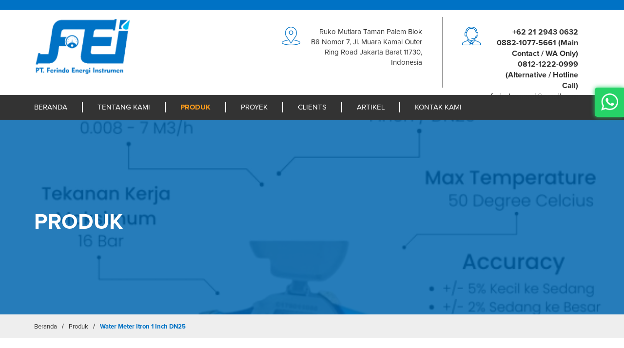

--- FILE ---
content_type: text/html; charset=UTF-8
request_url: https://www.ferindo.id/product/detail/water-meter-itron-1-inch-dn25-81.html
body_size: 4738
content:
<!DOCTYPE html>
<html>
<head>
	<title>Ferindo | Water Meter Itron | Water Meter Itron 1 Inch DN25</title>
	<meta name="keywords" content="">
	<meta name="description" content="Ferindo adalah distributor Flow Meter Solar & Water Meter Amico Berkualitas di Indonesia. Kami memberikan layanan Kalibrasi Flow & Water Meter serta menyediakan berbagai produk flow dan water meter berkualitas untuk kebutuhan Anda. Temukan berbagai informasi tentang aksesoris produk dan layanan Water Meter Itron 1 Inch DN25 yang kami berikan, pada halaman ini.">
	
<meta name="robots" content="index, follow">
<meta http-equiv="Content-Type" content="text/html; charset=utf-8">
<meta name="viewport" content="width=device-width, initial-scale=1.0 maximum-scale=1.0, user-scalable=no">
<meta http-equiv="X-UA-Compatible" content="IE=edge">
<link rel="shortcut icon" href="https://www.ferindo.id/img/icon/favicon.png"/>
<link href='https://fonts.googleapis.com/css?family=Source+Sans+Pro:400,700,700italic,400italic,300,300italic' rel='stylesheet' type='text/css'>
<link href='https://fonts.googleapis.com/css?family=Roboto:400,500,700,900,300' rel='stylesheet' type='text/css'>
<!-- BOOTSTRAP CSS-->
<link href="https://www.ferindo.id/css/bootstrap.minified.css" rel="stylesheet" media="screen"/>
<link rel="stylesheet" href="https://www.ferindo.id/css/font-awesome.min.css" media="screen">
<link rel="stylesheet" href="https://www.ferindo.id/js/clockpicker/bootstrap-clockpicker.min.css" media="screen">
<link rel="stylesheet" href="https://www.ferindo.id/stylesheets/global-style.min.css?980" media="screen"/>
<link rel="stylesheet" href="https://www.ferindo.id/stylesheets/font-style.min.css?915" media="screen"/>
<link rel="stylesheet" href="https://www.ferindo.id/stylesheets/libcvm.min.css?80" media="screen"/>
<!-- jQuery (necessary for Bootstrap's JavaScript plugins) -->
<link rel="stylesheet" href="//code.jquery.com/ui/1.11.4/themes/smoothness/jquery-ui.min.css">
<link rel="stylesheet" href="https://www.ferindo.id/packages/aos/aos.css"/>
<script  src="https://ajax.googleapis.com/ajax/libs/jquery/1.11.2/jquery.min.js"></script>
<script  src="//code.jquery.com/ui/1.11.4/jquery-ui.min.js"></script>
<script  src="https://www.ferindo.id/js/bootstrap.min.js"></script>
<script  src="https://www.ferindo.id/packages/aos/aos.js"></script>
<script  src='https://www.google.com/recaptcha/api.js'></script>
<script  type="text/javascript" src="https://www.ferindo.id/js/clockpicker/bootstrap-clockpicker.min.js"></script>
<script  type="text/javascript" src="https://www.ferindo.id/js/function.min.js"></script>
<script  type="text/javascript" src="https://www.ferindo.id/js/main.min.js"></script>	<link rel="stylesheet" href="https://www.ferindo.id/stylesheets/product-style.css?597" media="screen"/>
	<link rel="stylesheet" href="https://www.ferindo.id/packages/swiper/css/swiper.min.css"/>
	<link rel="stylesheet" href="https://www.ferindo.id/packages/fancybox/jquery.fancybox.css?v=2.1.5" type="text/css" media="screen" />
	<script src="https://www.ferindo.id/packages/swiper/js/swiper.min.js"></script>
	<script type="text/javascript" src="https://www.ferindo.id/packages/fancybox/jquery.fancybox.pack.js?v=2.1.5"></script>
	<link rel="canonical" href="https://www.ferindo.id/product/detail/water-meter-itron-1-inch-dn25-81.html">
</head>
<body>
	<!-- START SECTION HEADER -->
	<div class="section-navigation">
	<div class="top-bar">
		<div class="container container-ean"></div>
	</div>
	<div class="top-header">
		<div class="container container-ean">
			<div class="row-th">
				<div class="ctg-logo">
					<a href="https://www.ferindo.id/">
						<img src="https://www.ferindo.id/img/logo/logo.png" alt="icon">
					</a>
				</div>
				<div class="ctg-right hidden-xs hidden-sm">
					<div class="ctg-row">
						<div class="col-ctg">
							<div class="rc-ctg">
								<div class="ctg-icon">
									<img src="https://www.ferindo.id/img/icon/icon-address2.png" alt="icon">
								</div>
								<div class="ctg-content">
									Ruko Mutiara Taman Palem Blok B8 Nomor 7, Jl. Muara Kamal Outer Ring Road Jakarta Barat 11730, Indonesia								</div>
							</div>
						</div>
						<div class="col-ctg">
							<div class="rc-ctg">
								<div class="ctg-icon">
									<img src="https://www.ferindo.id/img/icon/icon-operator.png" alt="icon">
								</div>
								<div class="ctg-content">
																		<div class="ctg-phone">
										<a href="tel:+622129430632">+62 21 2943 0632</a>
									</div>
																											<div class="ctg-phone">
										<a href="tel:0882-1077-5661(MainContact/WAOnly)">0882-1077-5661 (Main Contact / WA Only)</a>
									</div>
																											<div class="ctg-phone">
										<a href="tel:0812-1222-0999(Alternative/HotlineCall)">0812-1222-0999 (Alternative / Hotline Call)</a>
									</div>
																											<div class="ctg-email">
										<a href="mailto:ferindoenergi@gmail.com" class="email-text">
											moc.liamg@igreneodniref										</a>
									</div>
																	</div>
							</div>
						</div>
					</div>
				</div>
			</div>
		</div>
	</div>
	<div class="desktop-navigation hidden-xs">
		<div id="desktop-navigation">
			<div class="container container-ean">
				<div class="desktop-navwrap">
					<ul class="nav-list">
						<li>
							<a href="https://www.ferindo.id/" class="nav-link ">
								Beranda
							</a>
						</li>
						<li>
							<a href="https://www.ferindo.id/about.html" class="nav-link ">
								Tentang Kami
							</a>
						</li>
						<li>
							<a href="https://www.ferindo.id/product/" class="nav-link nav-active">
								Produk
							</a>
						</li>
						<li>
							<a href="https://www.ferindo.id/proyek-flow-meter.html" class="nav-link ">
								Proyek
							</a>
						</li>
						<li>
							<a href="https://www.ferindo.id/clients.html" class="nav-link ">
                                Clients
							</a>
						</li>
						<li>
							<a href="https://www.ferindo.id/blog/" class="nav-link ">
								Artikel
							</a>
						</li>
						<li>
							<a href="https://www.ferindo.id/contact.html" class="nav-link ">
								Kontak Kami
							</a>
						</li>
					</ul>
				</div>
			</div>
		</div>
	</div>
	<div class="mobile-navigation visible-xs">
		<div id="mobile-navigation">
			<div class="mobile-head">
				<div class="row">
					<div class="col-xs-6">
						<div class="mnav-button">
							<a href="javascript:void(0);" class="btn-mnav">
								<i class="fa fa-bars"></i>
							</a>
						</div>
					</div>
				</div>
			</div>
			<div class="mobile-nav">
				<ul class="mnav-list">
					<li>
						<a href="https://www.ferindo.id/" class="mnav-link">
							Beranda
						</a>
					</li>
					<li>
						<a href="https://www.ferindo.id/about.html" class="mnav-link">
							Tentang Kami
						</a>
					</li>
					<li>
						<a href="https://www.ferindo.id/product/" class="mnav-link">
							Produk
						</a>
					</li>
					<li>
						<a href="https://www.ferindo.id/proyek-flow-meter.html" class="mnav-link">
							Proyek
						</a>
					</li>
					<li>
						<a href="https://www.ferindo.id/clients.html" class="mnav-link">
                            Clients
						</a>
					</li>
					<li>
						<a href="https://www.ferindo.id/blog/" class="mnav-link">
							Artikel
						</a>
					</li>
					<li>
						<a href="https://www.ferindo.id/contact.html" class="mnav-link">
							Kontak Kami
						</a>
					</li>
				</ul>
			</div>
		</div>
	</div>
</div> 
<div class="part-wi">
	<div class="wrap-wi">
		<div class="box-wi box-wa">
			<a href="https://api.whatsapp.com/send?phone=6288210775661" class="side-wa" target="_blank">
				<img src="https://www.ferindo.id/img/icon/icon-whatsapp.png" alt="icon">
			</a>
		</div>
	</div>
</div>
	<!-- END SECTION HEADER -->

	<div class="section-banner">
		<div class="banner-image" style="background-image: url('https://www.ferindo.id/uploads/product/17503173091411433197Water-Meter-Itron-1-Inch-DN25.jpg');">
			<div class="banner-layer" style="background-image: url('https://www.ferindo.id/img/banner/overlay-other-page.png');">
				<div class="banner-pos">
					<div class="container container-ean">
						<div class="banner-content">
							<div class="banner-title">
								Produk
							</div>
						</div>
					</div>
				</div>
			</div>
		</div>
	</div>

	<div class="breadcrumb-page">
		<div class="container container-ean">
			<ul class="breadcrumb-list">
				<li>
					<a href="https://www.ferindo.id/">Beranda</a>
				</li>
				<li>
					<span class="gap">/</span>
				</li>
				<li>
					<a href="https://www.ferindo.id/product/">Produk</a>
				</li>
				<li>
					<span class="gap">/</span>
				</li>
				<li>
					<a href="https://www.ferindo.id/product/">Water Meter Itron 1 Inch DN25</a>
				</li>
			</ul>
		</div>
	</div>

	<div class="section-product">
		<div class="container container-ean">
			<!-- START PRODUCT DETAIL CONTENT -->
			<div class="main-dp">
				<div class="dp-title">
					<h1>
						Water Meter Itron 1 Inch DN25					</h1>
					<hr/>
				</div>
				<div class="dp-cat">
					Meter Air PDAM				</div>
				<div class="row">
					<div class="col-pdetail-image">
												<!-- START PHOTO MAIN -->
						<div id="pdetail-slider" class="pdetail-slider">
							<div id="product-slider" class="swiper-container productswiper-container">
								<div class="swiper-wrapper productswiper-wrapper">
																		<div class="swiper-slide productswiper-slide">
										<a href="https://www.ferindo.id/uploads/product/17503173091411433197Water-Meter-Itron-1-Inch-DN25.jpg" 
										    title="Water Meter Itron 1 Inch DN25" 
										    rel="product" 
										    class="productswiper-image" 
										    style="background-image: url('https://www.ferindo.id/uploads/product/17503173091411433197Water-Meter-Itron-1-Inch-DN25.jpg')"
										    role="img" aria-label="Water Meter Itron 1 Inch DN25"
										    >
										</a>
									</div>
																		<div class="swiper-slide productswiper-slide">
										<a href="https://www.ferindo.id/uploads/product/1725870780399817289Water-Meter-Itron-1-Inch.jpg" 
										    title="Water Meter Itron 1 Inch" 
										    rel="product" 
										    class="productswiper-image" 
										    style="background-image: url('https://www.ferindo.id/uploads/product/1725870780399817289Water-Meter-Itron-1-Inch.jpg')"
										    role="img" aria-label="Water Meter Itron 1 Inch DN25"
										    >
										</a>
									</div>
																	</div>
								<!-- Add Pagination -->
							</div>
							<div class="swiper-pagination productswiper-pagination"></div>
						</div>
						<!-- END PHOTO MAIN -->
											</div>
					<div class="col-pdetail">
						<div class="dp-spec">
							<div class="dps-head">
								<h3>SPESIFIKASI</h3>
							</div>
							<div class="dps-content">
								Size : 1 Inch<br /><br />Flow Rate : 0.08 M3/h - 5 M3/h<br /><br />Max Temperature : 50 Degree Celcius<br /><br />Tekanan Kerja Maksimum : 16 Bar							</div>
						</div>
						<div class="dp-spec" style="margin-top: 50px;">
							<div class="dpw-head">
								<h3>DESKRIPSI</h3>
							</div>
							<div class="dpw-content">
								<strong>WATER METER ITRON 1 Inch DN25 memiliki kelebihan sebagai berikut:<br />&nbsp;<br />✅&nbsp;</strong>Sudah fitur antimagnetic, angka tidak bisa diputar dari luar<br /><br />✅&nbsp;Sudah terpakai secara global<br /><br />✅ Sudah menggunakan&nbsp;prinsip multi-jet, jadi rotary tidak akan rusak sampai bertahun-tahun kedepan.<br /><br />✅&nbsp;Dial sudah vacuum sealed, jadi air dan udara tidak akan masuk ke counter reader							</div>
						</div>
					</div>
				</div>

				<!-- <div class="dp-wrap">
				</div> -->

				<div class="dp-wrap">
					<div class="dpw-head" style="border-bottom: 0;">
						<h3>Fitur</h3>
					</div>
					<div class="dpw-content">
						<strong>Fitur sebagai berikut:<br /><br /></strong>- Harga yang tergolong premium untuk kualitas yang paling premium<br /><br />-&nbsp;Bisa mengukur flow air yang sangat kecil sampai ke yang sangat besar					</div>
				</div>

			</div>
			<hr class="hr-related">
		</div>
	</div>

		<div id="section-product">
		<div class="container container-ean">
			<div class="rproduct-head">
				<h3>PRODUK LAINNYA</h3>
			</div>
			<div class="row">
								<div class="col-prod-detail">
					<div class="prod-box">
						<div class="prod-bimg" title="17500619191619579507Water-Meter-Amico-DN40-1.5-Inch-(1)" style="background-image: url('https://www.ferindo.id/uploads/product/17500619191619579507Water-Meter-Amico-DN40-1.5-Inch-(1).jpg');">
							<!-- <a href="https://www.ferindo.id/product/detail/water-meter-amico-dn40-15-inch_99.html" class="prod-image"> -->
							</a>
						</div>
						<div class="prod-content">
							<div class="prod-cat"></div>
							<div class="prod-title">
								<a href="https://www.ferindo.id/product/detail/water-meter-amico-dn40-15-inch-99.html">Water Meter Amico DN40 1.5 Inch</a>
							</div>
							<div class="prod-link">
								<a href="https://www.ferindo.id/product/detail/water-meter-amico-dn40-15-inch-99.html">View Product</a>
							</div>
						</div>
					</div>
				</div>
				<!-- <div class="col-prod-detail">
					<div class="prod-box">
						<div class="prod-bimg">
							<a href="https://www.ferindo.id/product/detail/water-meter-amico-dn40-15-inch_99.html" class="prod-image" style="background-image: url('https://www.ferindo.id/uploads/product/17500619191619579507Water-Meter-Amico-DN40-1.5-Inch-(1).jpg');">
							</a>
						</div>
						<div class="prod-content">
							<div class="prod-cat"></div>
							<div class="prod-title">
								<a href="https://www.ferindo.id/product/detail/water-meter-amico-dn40-15-inch_99.html">Water Meter Amico DN40 1.5 Inch</a>
							</div>
							<div class="prod-link">
								<a href="https://www.ferindo.id/product/detail/water-meter-amico-dn40-15-inch_99.html">View Product</a>
							</div>
						</div>
					</div>
				</div> -->
								<div class="col-prod-detail">
					<div class="prod-box">
						<div class="prod-bimg" title="17500619551262992959Water-Meter-Amico-DN32-1-14-Inch-(1)" style="background-image: url('https://www.ferindo.id/uploads/product/17500619551262992959Water-Meter-Amico-DN32-1-14-Inch-(1).jpg');">
							<!-- <a href="https://www.ferindo.id/product/detail/water-meter-amico-dn32-1-14-inch_98.html" class="prod-image"> -->
							</a>
						</div>
						<div class="prod-content">
							<div class="prod-cat"></div>
							<div class="prod-title">
								<a href="https://www.ferindo.id/product/detail/water-meter-amico-dn32-1-14-inch-98.html">Water Meter Amico DN32 1 1/4 Inch</a>
							</div>
							<div class="prod-link">
								<a href="https://www.ferindo.id/product/detail/water-meter-amico-dn32-1-14-inch-98.html">View Product</a>
							</div>
						</div>
					</div>
				</div>
				<!-- <div class="col-prod-detail">
					<div class="prod-box">
						<div class="prod-bimg">
							<a href="https://www.ferindo.id/product/detail/water-meter-amico-dn32-1-14-inch_98.html" class="prod-image" style="background-image: url('https://www.ferindo.id/uploads/product/17500619551262992959Water-Meter-Amico-DN32-1-14-Inch-(1).jpg');">
							</a>
						</div>
						<div class="prod-content">
							<div class="prod-cat"></div>
							<div class="prod-title">
								<a href="https://www.ferindo.id/product/detail/water-meter-amico-dn32-1-14-inch_98.html">Water Meter Amico DN32 1 1/4 Inch</a>
							</div>
							<div class="prod-link">
								<a href="https://www.ferindo.id/product/detail/water-meter-amico-dn32-1-14-inch_98.html">View Product</a>
							</div>
						</div>
					</div>
				</div> -->
								<div class="col-prod-detail">
					<div class="prod-box">
						<div class="prod-bimg" title="1750061369887663448Water-Meter-Amico-1-Inch-DN25" style="background-image: url('https://www.ferindo.id/uploads/product/1750061369887663448Water-Meter-Amico-1-Inch-DN25.jpg');">
							<!-- <a href="https://www.ferindo.id/product/detail/water-meter-amico-1-inch-dn25_97.html" class="prod-image"> -->
							</a>
						</div>
						<div class="prod-content">
							<div class="prod-cat"></div>
							<div class="prod-title">
								<a href="https://www.ferindo.id/product/detail/water-meter-amico-1-inch-dn25-97.html">Water Meter Amico 1 Inch DN25</a>
							</div>
							<div class="prod-link">
								<a href="https://www.ferindo.id/product/detail/water-meter-amico-1-inch-dn25-97.html">View Product</a>
							</div>
						</div>
					</div>
				</div>
				<!-- <div class="col-prod-detail">
					<div class="prod-box">
						<div class="prod-bimg">
							<a href="https://www.ferindo.id/product/detail/water-meter-amico-1-inch-dn25_97.html" class="prod-image" style="background-image: url('https://www.ferindo.id/uploads/product/1750061369887663448Water-Meter-Amico-1-Inch-DN25.jpg');">
							</a>
						</div>
						<div class="prod-content">
							<div class="prod-cat"></div>
							<div class="prod-title">
								<a href="https://www.ferindo.id/product/detail/water-meter-amico-1-inch-dn25_97.html">Water Meter Amico 1 Inch DN25</a>
							</div>
							<div class="prod-link">
								<a href="https://www.ferindo.id/product/detail/water-meter-amico-1-inch-dn25_97.html">View Product</a>
							</div>
						</div>
					</div>
				</div> -->
								<div class="col-prod-detail">
					<div class="prod-box">
						<div class="prod-bimg" title="17500619911114528364Water-Meter-Amico-DN20-34-Inch" style="background-image: url('https://www.ferindo.id/uploads/product/17500619911114528364Water-Meter-Amico-DN20-34-Inch.jpg');">
							<!-- <a href="https://www.ferindo.id/product/detail/water-meter-amico-dn20-34-inch_96.html" class="prod-image"> -->
							</a>
						</div>
						<div class="prod-content">
							<div class="prod-cat"></div>
							<div class="prod-title">
								<a href="https://www.ferindo.id/product/detail/water-meter-amico-dn20-34-inch-96.html">Water Meter Amico DN20 3/4 Inch</a>
							</div>
							<div class="prod-link">
								<a href="https://www.ferindo.id/product/detail/water-meter-amico-dn20-34-inch-96.html">View Product</a>
							</div>
						</div>
					</div>
				</div>
				<!-- <div class="col-prod-detail">
					<div class="prod-box">
						<div class="prod-bimg">
							<a href="https://www.ferindo.id/product/detail/water-meter-amico-dn20-34-inch_96.html" class="prod-image" style="background-image: url('https://www.ferindo.id/uploads/product/17500619911114528364Water-Meter-Amico-DN20-34-Inch.jpg');">
							</a>
						</div>
						<div class="prod-content">
							<div class="prod-cat"></div>
							<div class="prod-title">
								<a href="https://www.ferindo.id/product/detail/water-meter-amico-dn20-34-inch_96.html">Water Meter Amico DN20 3/4 Inch</a>
							</div>
							<div class="prod-link">
								<a href="https://www.ferindo.id/product/detail/water-meter-amico-dn20-34-inch_96.html">View Product</a>
							</div>
						</div>
					</div>
				</div> -->
							</div>
		</div>
	</div>
	
	<!-- START SECTION FOOTER -->
	<div id="section-footer">
	<div class="footer-top">
		<div class="container container-ean">
			<div class="row-footer">
				<div class="col-footer-logo">
					<div class="footer-logo">
						<a href="https://www.ferindo.id/">
							<img src="https://www.ferindo.id/img/logo/logo.png" alt="logo">
						</a>
					</div>
				</div>
				<div class="col-footer">
					<div class="row">
						<div class="col-fnav">
							<ul class="footer-nav">
								<li>
									<a href="https://www.ferindo.id/about.html">Tentang Kami</a>
								</li>
								<li>
									<a href="https://www.ferindo.id/product/">Produk</a>
								</li>
								<li>
									<a href="https://www.ferindo.id/proyek-flow-meter.html">Proyek</a>
								</li>
							</ul>
						</div>
						<div class="col-fnav">
							<ul class="footer-nav">
								<li>
									<a href="https://www.ferindo.id/brosur.html">Brosur</a>
								</li>
								<li>
									<a href="https://www.ferindo.id/blog/">Artikel</a>
								</li>
								<li>
									<a href="https://www.ferindo.id/contact.html">Kontak Kami</a>
								</li>
								<li>
									<a href="https://www.ferindo.id/kebijakan-privasi.html">Kebijakan Privasi</a>
								</li>
							</ul>
						</div>
					</div>
				</div>
			</div>
            
            <div class="row-footer" style="margin-top: 3rem;">
				<div class="col-footer-logo">
                    <div class="footer-loc-head">
						Lokasi Kami
					</div>
                    <div class="footer-head">
						Lokasi 1
					</div>
					<div class="footer-address">
						Ruko Mutiara Taman Palem Blok B8 Nomor 7, Jl. Muara Kamal Outer Ring Road Jakarta Barat 11730, Indonesia					</div>
					                        <div class="footer-phone">
                            <a href="tel:+622129430632">
                                <i class="fa fa-phone"></i>+62 21 2943 0632                            </a>
                        </div>
					                </div>
				<div class="col-footer col-footer-60 ml-15 footer-description">
                    <div class="footer-head">
                        Ferindo - Solusi Produk & Distributor Flow Meter Solar, Kalibrasi & Water Meter Amico Berkualitas. 
					</div>

					<div class="footer-address">
                        Ferindo secara profesional menangani dan memberikan solusi serta layanan untuk berbagai layanan seperti kalibrasi dan varian produk flow serta water meter selama lebih dari 15 tahun. 
                        Setiap produk dan layanan flow serta water meter kami dipastikan berkualitas dan sesuai dengan kebutuhan Anda dengan harga yang juga kompetitif.
                    </div>
                </div>
				<!-- <div class="col-footer"></div> -->
			</div>
								</div>
	</div>
	<div class="footer-copyright">
		<div class="container container-ean">
			<div class="copyright">
				&copy; 2026 Feitech. All Rights Reserved.				<span class="engineered">
					Powered by <a href='http://www.expressweb.id/' target='_blank'>Expressweb</a>				</span>
			</div>
		</div>
	</div>
</div>
<!-- Google tag (ANALYTICS) -->
<script async src="https://www.googletagmanager.com/gtag/js?id=G-P1992HMQS9"></script>
<script>
  window.dataLayer = window.dataLayer || [];
  function gtag(){dataLayer.push(arguments);}
  gtag('js', new Date());

  gtag('config', 'G-P1992HMQS9');
</script>

<!-- Google tag (ADS) -->
<script async src="https://www.googletagmanager.com/gtag/js?id=AW-16670128168">
</script>
<script>
  window.dataLayer = window.dataLayer || [];
  function gtag(){dataLayer.push(arguments);}
  gtag('js', new Date());
  gtag('config', 'AW-16670128168');
</script>	<!-- END SECTION FOOTER -->
	<script type="text/javascript">
		$(document).ready(function(){
			$(".productswiper-image").fancybox({
				padding : 0,
				openEffect  : 'elastic',
				closeEffect : 'elastic',
			});
		    var galleryTop = new Swiper('#product-slider', {
		      	spaceBetween: 0,
		      	pagination: {
			        el: '.productswiper-pagination',
			        clickable: true,
			    },
		    });
		});
		$(document).ready(function(){
		    setHeightDiv(".prod-title");
		    setHeightDiv(".prod-cat");
		});
		$(window).resize(function(){
		    setHeightAuto();
		    setHeightDiv(".prod-title");
		    setHeightDiv(".prod-cat");
		});
		function setHeightAuto(){
		    $(".prod-title").height("auto");
		    $(".prod-cat").height("auto");
		}
		function setHeightDiv(param){
		    var maxHeight = 0;
		    $(param).each(function(){
		        var thisH = $(this).height();
		        if (thisH > maxHeight) { maxHeight = thisH; }
		    });
		    $(param).height(maxHeight);
		}
	</script>
</body>
</html>

--- FILE ---
content_type: text/css
request_url: https://www.ferindo.id/stylesheets/global-style.min.css?980
body_size: 3654
content:
 .top-bar{padding:10px 0;background-color:#0072c5}.top-header{padding:15px 0}.row-th{display:table;width:100%}.ctg-logo{display:block;float:left;width:40%;padding:0 15px}.ctg-right{display:block;float:left;width:60%;padding:0 15px}.ctg-logo>a{display:inline-block}.ctg-logo>a>img{width:200px;max-width:100%}.ctg-row{display:table;width:100%}.col-ctg{display:inline-block;width:55%;padding:0 40px;vertical-align:top;border-right:solid 1px #909090;height:145px}.rc-ctg{display:table;width:100%;padding:20px 0 0 0}.ctg-icon{display:table-cell;vertical-align:top;padding-right:20px}.ctg-content{display:table-cell;font-family:ProximaNovaRegular;vertical-align:top;font-size:15px;text-align:right}.ctg-icon>img{width:38px}.col-ctg:last-child{border:0;width:45%}.ctg-phone>a{color:#333333;font-size:16px;font-family:ProximaNovaBold}.ctg-email>a{color:#333333;font-size:16px;font-family:ProximaNovaRegular}#desktop-navigation{background-color:#333333}.desktop-navwrap{padding:15px 0}.nav-list{margin:0;padding:0;display:table;width:100%;padding:0 15px}.nav-list>li{display:inline-block;padding:0 30px;border-right:solid 2px #ffffff}.nav-link{color:#FFFFFF;font-family:ProximaNovaRegular;text-transform:uppercase;font-size:15px}.nav-list>li:first-child{padding-left:0}.nav-list>li:last-child{border:0}.nav-link:hover,.nav-link:focus,.nav-link:active{color:#ff9c1b;font-family:ProximaNovaBold}.nav-active{color:#ff9c1b;font-family:ProximaNovaBold}.mobile-head{background-color:#000000;padding:8px 0}.btn-mnav{display:inline-block;background-color:transparent;line-height:100%;text-align:center;height:35px;width:35px;color:#FFFFFF;font-size:18px;padding:7px 5px;border:solid 2px #ffffff}.btn-mnav:hover,.btn-mnav:focus,.btn-mnav:active{background-color:#0072c5;color:#FFFFFF}.mobile-nav{border-top:solid 1px #ffffff;background-color:#000000;display:none}.mnav-list{margin:0;padding:0;display:block}.mnav-list>li{display:block}.mnav-link{display:block;border-bottom:solid 1px #ffffff;padding:10px 15px;font-family:ProximaNovaBoldItalic;color:#FFFFFF;font-size:15px}.mnav-link:hover,.mnav-link:focus,.mnav-link:active{color:#ffffff;background-color:#0072c5}.fixed-mnav{position:fixed;top:0;left:0;width:100%;z-index:10}.hslide-box{background-size:cover;background-repeat:no-repeat;background-position:center;position:relative}.hslide-layer{background-repeat:no-repeat;background-position:center;background-size:cover;height:calc(55vw / 1.5);position:relative}.hslide-pos{position:absolute;top:40%;left:0;width:100%}.hslide-title{text-align:center;padding:0 15px;margin-bottom:30px}.hslide-title>hr{border-top:solid 2px #fff;width:80px;margin:20px auto 0 auto!important}.hslide-title>h3{color:#ffffff;font-size:50px;font-family:RalewayBold;width:600px;max-width:100%;margin:0 auto;text-shadow:0 0 2px #bdbdbd}.hslide-btn{text-align:center;font-family:AvenirMedium;color:#000000}.btn-hslide{font-family:AvenirMedium;color:#000000;background-color:#CDABA9;border-radius:0;min-width:130px;font-size:14px;border:solid 1px #CDABA9}.btn-hslide:hover,.btn-hslide:focus,.btn-hslide:active{background-color:#ffffff;color:#CDABA9}.hslider-pag{position:absolute;bottom:0;left:0;width:100%;z-index:5;padding:15px 0}.hslide-pagination .swiper-pagination-bullet{width:10px;height:10px;background-color:#CDABA9;margin:0 7px}.hslide-pagination{position:initial!important}.hslide-pagination .swiper-pagination-bullet-active{background-color:#B56976}.hslide-arrow{position:absolute;top:50%;z-index:5;color:#FFFFFF;font-size:30px;background-color:rgba(0,0,0,.3);line-height:0;width:40px;height:40px;text-align:center;padding:4px 1px;outline:none!important;cursor:pointer;-webkit-transition:all ease .3s;-moz-transition:all ease .3s;-o-transition:all ease .3s;-ms-transition:all ease .3s;transition:all ease .3s;opacity:0}.hslide-prev{left:30px}.hslide-next{right:30px}.hslide-arrow:hover,.hslide-arrow:focus,.hslide-arrow:active{background-color:#000000}#home-slider:hover>.hslide-arrow,#home-slider:focus>.hslide-arrow,#home-slider:active>.hslide-arrow{opacity:1}.offer-wrap{padding:0 15px}.offer-wrap>.row{margin:30px 0;padding:25px 0;border-top:solid 3px #0072c5;border-bottom:solid 3px #0072c5}.col-offer-head{text-align:right}.col-offer-desc{font-family:ProximaNovaRegular}.col-offer-head span{font-size:18px;font-family:RalewayBoldItalic;text-transform:capitalize;color:#0072c5;display:inline-block;text-align:center}.hproduct-head{padding:0 15px;margin-bottom:30px}.hproduct-head>h3{border-bottom:solid 3px #dedede;padding-bottom:10px;text-align:center;font-family:ProximaNovaBold;color:#333333;font-size:30px;}.col-hproduct{display:block;float:left;width:33.3333%;padding:0 15px}.hproduct-wrap{display:block;margin-bottom:30px;background-color:#EEEEEE;border:solid 1px #eeeeee}.hproduct-image{background-size:contain;background-repeat:no-repeat;background-position:center;padding-bottom:86%;background-color:#FFFFFF}.hproduct-content{padding:20px}.hproduct-title{text-align:center;padding-bottom:6px;margin-bottom:10px;border-bottom:solid 1px #000000;font-family:ProximaNovaBold;color:#0072c5;font-size:22px}.hproduct-desc{font-family:ProximaNovaBold;font-size:14px;color:#4E4E4E}.hproduct-wrap:hover,.hproduct-wrap:focus,.hproduct-wrap:active{box-shadow:0 0 9px #4b4b4b25}.hproduct-more{text-align:center}.btn-more{display:inline-block;background-color:#ff9c1b;border:solid 3px #ff9c1b;padding:8px 12px;width:200px;color:#FFFFFF;font-family:ProximaNovaBold;font-size:18px}#section-product{margin-bottom:30px}.btn-more:hover,.btn-more:focus,.btn-more:active{color:#ff9c1b;background-color:#FFFFFF}#section-customer{padding:30px 0;background-color:#ffffff}.hcustomer-head{padding:0 15px;margin-bottom:30px}.hcustomer-head>h3{border-bottom:solid 3px #dedede;padding-bottom:10px;text-align:center;font-family:ProximaNovaBold;color:#333333;font-size:30px}.hcustomer-contain{display:block;padding:8px}.hcustomer-image{background-size:contain;background-repeat:no-repeat;background-position:center;padding-bottom:80%}.hcustomer-content{padding:10px 0}.hcustomer-title{font-family:ProximaNovaBold;font-weight:normal;font-size:16px;color:#000000;text-align:center;transition:.3s}.hcustomer-contain:hover,.hcustomer-contain:focus,.hcustomer-contain:active{}.hcustomer-contain:hover .hcustomer-title,.hcustomer-contain:focus .hcustomer-title,.hcustomer-contain:active .hcustomer-title{color:#0072c5}.hcustomer-wrap{position:relative;padding:0 80px}.hcustomer-arrow-wrap{position:absolute;top:40%;left:0;width:100%}.hcustomer-arrow{font-size:22px;position:absolute;top:40%;display:inline-block;width:45px;padding:4px 0;height:45px;border:solid 3px #ff9c1b;text-align:center;color:#ff9c1b;border-radius:100%;cursor:pointer;outline:none!important;transition:.2s}.hcustomer-prev{left:15px}.hcustomer-box{margin:5px 5px 20px 5px}.hcustomer-next{right:15px}.hcustomer-arrow:hover,.hcustomer-arrow:focus,.hcustomer-arrow:active{background-color:#ff9c1b;color:#ffffff}.section-habout{display:-webkit-box;display:-webkit-flex;display:-ms-flexbox;display:flex;overflow:hidden;align-items:center;background-color:#0072c5}.habout-lcol{width:-webkit-calc(50% - 115px);width:calc(50% - 115px);float:left;text-align:right;display:block;position:relative;color:black;background-color:#0072c5;padding:50px 50px 50px 150px}.habout-rcol{width:-webkit-calc(50% + 115px);width:calc(50% + 115px);float:left;position:relative;background-color:#0072c5;padding:50px 80px}.habout-title{font-family:ProximaNovaBold;color:#FFFFFF;font-size:35px;text-transform:uppercase;padding-bottom:10px;margin-bottom:15px;border-bottom:solid 1px #ffffff;line-height:100%}.habout-desc{color:#FFFFFF;font-size:14px;font-family:ProximaNovaRegular}#section-contact{background-color:#eeeeee;padding:50px 0}.hcontact-text{text-align:center;padding:0 15px;font-family:RalewayBold;color:#333333;font-size:28px;margin-bottom:15px}.hcontact-btn{display:inline-block;background-color:#ff9c1b;border:solid 3px #ff9c1b;padding:7px 12px;width:200px;color:#ffffff;font-family:ProximaNovaBold;font-size:18px}.hcontact-link{text-align:center;padding:0 15px}.hcontact-btn:hover,.hcontact-btn:focus,.hcontact-btn:active{color:#ff9c1b;background-color:#ffffff;border:solid 3px #ff9c1b}.hquote-wrap{background-color:#333333;border-top:solid 3px #333333;border-bottom:solid 3px #333333;padding:80px 0 50px 0}.hquote-text{text-align:center;font-family:RalewayBoldItalic;color:#FFFFFF;font-size:28px}.hquote-box{padding:50px 15px 30px 15px;border:solid 2px #ffffff;position:relative}.hquote-icon{position:absolute;top:-50px;left:0;width:100%;text-align:center}.hquote-icon>span{display:inline-block;background-color:#333333;padding:0 30px}.hquote-icon>span>img{width:80px}#section-project{padding:30px 0;background-color:#0072c5}#hproject-customer{padding:30px 0}.hproject-head{padding:0 15px;margin-bottom:30px}.hproject-head>h3{border-bottom:solid 2px #ffffff;padding-bottom:10px;text-align:center;font-family:ProximaNovaBold;color:#ffffff;font-size:30px}.hproject-box{display:block;padding:0 15px}.hproject-contain{display:block}.hproject-image{background-size:cover;background-repeat:no-repeat;background-position:center;padding-bottom:100%;background-color:#FFFFFF}.hproject-contain:hover,.hproject-contain:focus,.hproject-contain:active{box-shadow:0 0 10px #ddd}.hproject-wrap{position:relative;padding:0 80px}.hproject-arrow-wrap{position:absolute;top:40%;left:0;width:100%}.hproject-arrow{font-size:22px;position:absolute;top:40%;display:inline-block;width:45px;padding:4px 0;height:45px;border:solid 3px #ff9c1b;text-align:center;color:#ff9c1b;border-radius:100%;cursor:pointer;outline:none!important;transition:.2s}.hproject-prev{left:15px}.hproject-box{margin:5px 5px 20px 5px}.hproject-next{right:15px}.hproject-arrow:hover,.hcustomer-arrow:focus,.hproject-arrow:active{background-color:#ff9c1b;color:#ffffff}.footer-top{background-color:#EEEEEE;padding:50px 0;border-bottom:solid 1px #ffffff}.footer-copyright{background-color:#0072c5;padding:12px}.row-footer{display:table;width:100%}.col-footer{display:block;float:left;width:40%;padding:0 15px}.col-footer.col-footer-60{width:60%}.col-footer.col-footer-80{width:80%}.footer-logo{position:relative;}.footer-logo>a{display:inline-block}.footer-logo>a>img{width:150px;max-width:100%}.footer-nav{margin:0;padding:0}.footer-nav>li{display:block;margin-bottom:5px}.footer-nav>li>a{font-family:ProximaNovaBold;font-size:14px;color:#0072c5}.footer-nav>li>a:hover,.footer-nav>li>a:focus,.footer-nav>li>a:active{color:#000000}.footer-head{margin-bottom:10px;font-family:ProximaNovaBold;font-size:15px;color:#0072c5}.footer-phone{position:relative}.footer-phone>a>.fa{margin-right:10px}.footer-social{position:relative}.footer-social>a{display:inline-block;margin-right:15px}.footer-social>a:hover,.footer-social>a:focus,.footer-social>a:active{animation:shake .82s cubic-bezier(.36,.07,.19,.97) both}.footer-social>a>img{height:20px}.row-footer:first-child>.col-footer-logo{display:inline-block}.footer-loc-head{font-family:ProximaNovaBold;font-size:20px;padding-bottom:5px;color:#0072c5;margin-bottom:10px;border-bottom:solid 1px #ddd}.footer-address{font-family:ProximaNovaRegular;font-size:14px;margin-bottom:15px;color:#777777}.footer-phone>a{display:inline-block;padding:6px 12px;text-align:center;min-width:130px;background-color:#0072c5;color:#FFFFFF;border-radius:50px;font-family:ProximaNovaBold;font-size:14px;box-shadow:2px 1px 7px #676767}.copyright{color:#ffffff;font-family:ProximaNovaRegular;font-size:14px;text-align:center}.engineered{color:#ffffff;font-family:ProximaNovaRegular;font-size:14px;text-align:center;margin:2px 0 0 0;border-left:solid 1px #ffffff;padding-left:8px;margin-left:5px}.engineered>a{color:#ffffff!important;font-family:ProximaNovaBold}.col-footer-logo{display:block;float:left;width:20%;padding:0 15px}.col-fnav{display:block;float:left;width:50%}.row-footer:first-child>.col-footer{display:inline-block}.banner-image{background-size:cover;background-repeat:no-repeat;background-position:center;position:relative}.banner-layer{background-size:cover;background-repeat:no-repeat;background-position:center;position:relative;height:400px;background-color:rgba(0,0,0,.4)}.banner-pos{position:absolute;top:45%;left:0;width:100%}.banner-content{text-align:left;padding:0 15px;position:relative}.banner-title{position:relative;display:inline-block;padding:0}.banner-title{font-family:ProximaNovaBold;text-transform:uppercase;color:#ffffff;font-size:44px}.breadcrumb-page{position:relative;background-color:#EEEEEE;padding:14px 0}.breadcrumb-list{margin:0;padding:0;display:table;width:100%;padding:0 15px}.breadcrumb-list>li{display:inline-block}.breadcrumb-list>li>a{font-family:ProximaNovaRegular;font-size:13px;color:#333333}.breadcrumb-list>li>a:hover,.breadcrumb-list>li>a:focus,.breadcrumb-list>li>a:active{color:#0072c5}.breadcrumb-list>li>.gap{margin:0 10px}.breadcrumb-list>li:last-child>a{color:#0072c5;font-family:ProximaNovaBold}.ean-pagination{padding:20px 15px}.ean-pagination>ul{display:table;width:100%;margin:0;padding:0;text-align:center}.ean-pagination>ul>li{display:inline-block;margin:0 3px}.ean-pagination>ul>li>a{display:block;width:30px;height:30px;padding:5px 2px;font-family:ProximaNovaBold;color:#444444;font-size:16px}.pag-active{color:#0072c5!important}.ean-pagination>ul>li>a:hover,.ean-pagination>ul>li>a:focus,.ean-pagination>ul>li>a:active{color:#0072c5}.pag-nav{border:solid 1px #0072c5;border-radius:100%;color:#0072c5!important}.pag-nav:hover,.pag-nav:focus,.pag-nav:active{background-color:#0072c5;color:#FFFFFF!important}.load-img{text-align:center;padding:100px 0}.load-img>img{width:80px}.no-item{text-align:center;font-family:ProximaNovaBold;font-size:20px;padding:100px 0}.part-wi{position:fixed;top:25%;right:0;z-index:20}.box-wi{text-align:center;width:100%;height:60px}.box-wa{background-color:#26D367;border-radius:5px 0 0 5px}.box-inquiry{background-color:#0096c8}.wrap-wi{box-shadow:0 0 10px #26d367f0;width:60px;border-radius:5px 0 0 5px}.side-wa{display:block;padding:12px 0}.side-wa>img{width:35px}.box-wi>a:hover,.box-wi>a:focus,.box-wi>a:active{opacity:.7}@media(max-width:1200px){.container-ean{width:100%!important}}@media(max-width:991px){.ctg-logo{float:none;width:100%;text-align:center}.row-th{display:block}.top-bar{padding:5px 0}.nav-list>li{padding:0 15px}.nav-link{font-size:14px}.col-offer-desc{font-family:ProximaNovaRegular;text-align:center}.col-offer{display:block;width:100%;text-align:center}.offer-desc>span{font-size:14px}.col-hproduct{width:50%}.habout-lcol{float:none;width:100%;display:block;background-color:unset;padding:unset}.habout-rcol{float:none;width:100%;display:block}.hcontact-btn{font-size:14px;width:auto;min-width:150px}.btn-more{font-size:14px;width:auto;min-width:150px}.section-habout{display:block}.footer-loc-head{display:none}.col-footer{float:none;width:100%;text-align:center}.row-footer{display:block}.row-footer:first-child{display:none}.footer-logo{margin-bottom:15px}.footer-head{margin-top:15px}.footer-address{width:300px;max-width:100%;margin:0 auto 15px auto}.footer-top{padding:30px 0}.engineered{display:block;border:0;padding:0}.hquote-text{font-size:25px}.hcontact-text{font-size:25px}.hslide-title>h3{font-size:30px}.col-footer-logo{float:none;width:100%;text-align:center}.col-fnav{float:none;width:100%;text-align:center}}@media(max-width:767px){.banner-pos{top:40%}.ctg-logo>a>img{width:150px}.top-header{padding:10px 0}.hslide-title>h3{font-size:22px}.hslide-title>hr{width:50px;margin:15px auto 0 auto!important}.col-offer-head{text-align:center}.col-offer-head>span{font-size:22px}.col-offer-desc{margin-top:10px}.col-offer-desc>strong{font-size:12px}.col-offer-desc>p{font-size:12px}.hproduct-head>h3{font-size:22px}.col-hproduct{width:100%}.hcustomer-head>h3{font-size:22px}.habout-rcol{padding:30px 15px}.habout-title{font-size:25px}.hcontact-text{font-size:22px}.hcontact-btn{font-size:14px;width:auto;min-width:150px}.hquote-text{font-size:22px}.hproject-head>h3{font-size:22px}.col-offer-head{padding:0}.col-offer{padding:0}.hslide-layer{height:300px}.banner-title{font-size:25px}.banner-layer{height:200px}.breadcrumb-list>li>a{font-size:13px}.breadcrumb-page{padding:10px 0}.ean-pagination>ul>li{margin:0}.part-wi{top:initial;bottom:0}.side-wa>img{width:26px}.box-wi{height:50px}.wrap-wi{width:50px}.side-wa{padding:12px 0}.btn-more{font-size:14px;width:auto;min-width:150px}}.ml-10{margin-left:10%}.ml-15{margin-left:15%}.ml-20{margin-left:20%}.pl-10{padding-left:10%}.pl-20{padding-left:20%}@media screen and (max-width:1023px){.footer-description{width:100%!important;margin-left:unset!important}}#loading-screen{position:fixed;top:0;left:0;width:100%;height:100%;background-color:#ffffff;display:flex;justify-content:center;align-items:center;z-index:9999;transition:opacity .3s ease-out}#loading-screen.loaded{opacity:0;pointer-events:none}.spinner{width:50px;height:50px;border:5px solid #f3f3f3;border-top:5px solid #0072C5;border-radius:50%;animation:spin 1s linear infinite}@keyframes spin{0%{transform:rotate(0deg)}100%{transform:rotate(360deg)}}

--- FILE ---
content_type: text/css
request_url: https://www.ferindo.id/stylesheets/product-style.css?597
body_size: 1946
content:
.banner-title {
    font-family: ProximaNovaBold;
    text-transform: uppercase;
    color: #ffffff;
    font-size: 44px;
}
.section-product {
    position: relative;
}
.row-prod {
    display: table;
    width: 100%;
}
.col-lprod {
    display: inline;
    width: 25%;
    padding: 30px;
    vertical-align: top;
}
.col-rprod {
    display: table-cell;
    width: 75%;
    padding: 30px;
    vertical-align: top;
    border-left: solid 1px #ececec;
}
.catprod-head {
    margin-bottom: 20px;
}
.catprod-head > h3 {
    font-family: ProximaNovaBold;
    color: #0072c5;
    font-size: 22px;
    padding-bottom: 5px;
}
.catprod-head > hr {
    width: 50px;
    margin: 0 !important;
    border-top: solid 2px #0072c5;
}
.catprod-wrap {
    position: relative;
}
.catprod-wrap > ul {
    display: block;
    margin: 0;
    padding: 0 15px;
}
.catprod-wrap > ul > li {
    display: block;
}
.panel {
    margin-bottom: 5px;
    border-bottom: 1px solid #ececec;
    border-radius: none;
    -webkit-box-shadow: none;
    box-shadow: none;
}
.panel ul li {
    list-style: none;
}
.cat-link-parent a {
    display: block;
    padding: 7px 0;
    font-family: ProximaNovaBold;
    font-size: 14px;
    color: #333333;
}
.cat-link-child {
    padding: 10px 0;
    display: block;
    font-family: ProximaNovaRegular;
    color: #333333;
    font-size: 14px;
}
.cat-link {
    padding: 10px 0;
    border-bottom: solid 1px #ececec;
    display: block;
    font-family: ProximaNovaRegular;
    color: #333333;
    font-size: 14px;
}
.cat-link:hover,.cat-link:focus,.cat-link:active {
    color: #0072c5;
}
.catprod-wrap li a.cat-active,
.cat-link-parent a.cat-active,
.cat-link-child.cat-active {
    color: #0072c5;
    font-family: ProximaNovaBold;
}
.col-prod {
    display: block;
    float: left;
    width: 33.3333%;
    padding: 0 15px;
    margin-bottom: 30px;
}
.col-prod-detail {
    display: block;
    float: left;
    width: 25%;
    padding: 0 15px;
    margin-bottom: 30px;
}
.cat-link > .fa {
    float: right;
    color: #0072c5;
    font-size: 16px;
    position: relative;
    top: 2px;
}
.cat-link-collapse{
    position: relative;
    cursor: pointer;
}
.cat-link-collapse:after,
.cat-link-collapse[aria-expanded='false']:after
 {
    font-family: 'Glyphicons Halflings';
    content: "\e080";
    float: right;
    color: #0072c5;
    position: absolute;
    top: 2px;
    right:5px;
}
.cat-link-collapse[aria-expanded='true']:after
 {
    content: "\e114";
}

.prod-category h1 {
    font-family: ProximaNovaBold;
    font-size: 25px;
    color: #0072c5;
}
.prod-category > hr {
    width: 50px;
    margin: 10px 0 !important;
    border-top: solid 2px #0072c5;
}
.prod-bimg {
    background-size: cover;
    background-repeat: no-repeat;
    background-position: center;
    padding-bottom: 90%;
    border-radius: 5px 5px 0 0;
}
.prod-image {
    /* background-size: cover;
    background-repeat: no-repeat;
    background-position: center;
    position: relative;
    width: 150px;
    display: block;
    height: 150px;
    margin: 0 auto;
    border: solid 1px #ececec; */
}
.prod-content {
    padding: 0 15px 15px 15px;
}
.prod-cat {
    text-align: center;
    font-family: ProximaNovaRegular;
    color: #808080;
    margin-bottom: 5px;
    text-transform: uppercase;
}
.prod-title {
    text-align: center;
    margin-bottom: 15px;
}
.prod-title > a {
    color: #777777;
    font-family: ProximaNovaBold;
    font-size: 16px;
    text-transform: uppercase;
}
.prod-title > a:hover,.prod-title > a:focus,.prod-title > a:active {
    color: #0072c5;
}
.prod-link {
    text-align: center;
}
.prod-link > a {
    display: inline-block;
    background-color: #ffffff;
    color: #ff9c1b;
    font-family: ProximaNovaBold;
    padding: 6px 12px;
    min-width: 140px;
    border-radius: 50px;
    font-size: 14px;
    box-shadow: 0 2px 4px #bbb;
}
.prod-link > a:hover,.prod-link > a:focus,.prod-link > a:active {
    background-color: #ff9c1b;
    color: #FFFFFF;
}
.prod-box:hover,.prod-box:focus,.prod-box:active {
    box-shadow: 0 0 10px 1px #adadad59;
}
.prod-box {
    -webkit-transition: all ease 0.3s;
    -moz-transition: all ease 0.3s;
    -o-transition: all ease 0.3s;
    -ms-transition: all ease 0.3s;
    transition: all ease 0.3s;
    border-radius: 5px;
}
.productswiper-slide {
    width: 100% !important;
}
.productswiper-image{
    display: block;
    text-align: center;
    padding-bottom: 70%;
    background-size: contain;
    background-repeat: no-repeat;
    background-position: center;
}
.pdetail-slider {
    position: relative;
    /* box-shadow: 0 0 10px #ddd; */
    background-color: #FFFFFF;
}
.productthmb-image{
    background-size: cover;
    background-position: center;
    background-repeat: no-repeat;
    padding-bottom: 100%;
    width: 100%;
    cursor: pointer;
    border: solid 1px #e8e8e8;
}
.productthmb-box {
    padding: 15px 0;
}
.productswiper-pagination {
    position: inherit !important;
    text-align: center;
    padding: 5px 0;
    z-index: 0 !important;
}
.productswiper-pagination > .swiper-pagination-bullet {
    opacity: 1;
    background-color: #FFFFFF;
    border: solid 1px #bbb;
    height: 10px;
    width: 10px;
    margin: 0 3px;
}
.productswiper-pagination > .swiper-pagination-bullet-active {
    background-color: #0072c5;
    border-color: #0072c5;
}
.swiper-slide-thumb-active .productthmb-image {
    border: solid 2px #0072c5;
}
.productswiper-arrow {
    position: absolute;
    font-size: 50px;
    top: 45%;
    z-index: 5;
    color: #0072c5;
    cursor: pointer;
}
.productswiper-prev {
    left: 10px;
}
.productswiper-next {
    right: 10px;
}
.arrow-prev {
    width: 40px;
    transform: rotate(180deg);
    margin-left: -10px;
}
.arrow-next {
    width: 40px;
}
.col-pdetail-image {
    display: block;
    float: left;
    width: 50%;
    padding: 0 15px;
} 
.col-pdetail {
    display: block;
    float: left;
    width: 50%;
    padding: 0 15px;
}
.pdetail-title {
    font-family: ProximaNovaBold;
    font-size: 30px;
    margin-bottom: 5px;
    text-transform: uppercase;
}
.pdetail-code {
    font-family: ProximaNovaRegular;
    font-size: 16px;
    margin-bottom: 10px;
}
.pdesc-head {
    border-bottom: solid 2px #ddd;
    padding-bottom: 3px;
}
.phead-tab {
    font-family: ProximaNovaBold;
    color: #000000;
    font-size: 18px;
    display: block;
}
.phead-tab:hover,.phead-tab:focus,.phead-tab:active {
    color: #0072c5;
}
.phead-i {
    float: right;
}
.main-dp{
    padding: 30px 0;
}
.pdetail-desc {
    font-family: ProximaNovaRegular;
    font-size: 14px;
    padding: 10px 0;
    margin-bottom: 20px;
}
.pdetail-desc strong{
    font-weight: normal;
    font-family: ProximaNovaBold;
}
.pdetail-note {
    font-family: ProximaNovaBold;
    font-size: 13px;
    color: #133965;
    margin-bottom: 10px;
}
.dp-title {
    padding: 0 15px;
    margin-bottom: 10px;
}
.dp-title > h1 {
    font-family: ProximaNovaBold;
    color: #0072c5;
    font-size: 32px;
    /* text-transform: uppercase; */
}
.dp-title > h3 {
    font-family: ProximaNovaBold;
    color: #0072c5;
    font-size: 28px;
    /* text-transform: uppercase; */
}
.dp-title > hr {
    border-top: solid 2px #0072c5;
    width: 50px;
    margin: 10px 0 0 0 !important;
}
.dp-cat {
    font-family: ProximaNovaBold;
    color: #616161;
    font-size: 18px;
    padding: 0 15px;
    text-transform: uppercase;
    margin-bottom: 20px;
}
.dps-head {
    border-bottom: solid 1px #ddd;
    margin-bottom: 15px;
}
.dps-head > h3 {
    font-family: ProximaNovaBold;
    color: #0072c5;
    border-bottom: solid 2px #0072c5;
    display: inline-block;
    padding-bottom: 3px;
    position: relative;
    top: 1px;
}
.dps-content {
    font-family: ProximaNovaRegular;
    font-size: 15px;
    line-height: 150%;
}
.dps-content strong {
    font-family: ProximaNovaBold;
    font-weight: normal;
}
.dp-wrap {
    padding: 0 15px;
    margin: 30px 0 0 0;
}
.dpw-head {
    border-bottom: solid 1px #ddd;
    margin-bottom: 15px;
}
.dpw-head > h3 {
    font-family: ProximaNovaBold;
    color: #0072c5;
    border-bottom: solid 2px #0072c5;
    display: inline-block;
    padding-bottom: 3px;
    position: relative;
    top: 1px;
}
.dpw-content {
    font-family: ProximaNovaRegular;
    font-size: 15px;
    line-height: 175%;
}
.rproduct-head {
    padding: 0 15px;
    margin-bottom: 30px;
}
.rproduct-head > h3 {
    font-family: ProximaNovaBold;
    color: #0072c5;
    font-size: 25px;
    text-align: center;
}
.rproduct-head > hr {
    border-top: solid 2px #0072c5;
    margin: 10px 0 0 0 !important;
    width: 50px;
}
.dpw-content img {
    max-width: 100%;
}
.dpw-content iframe {
    max-width: 100%;
}
.hr-related {
    border-top: solid 2px #d0d0d0;
    margin-bottom: 30px !important;
    width: 90%;
}
@media(max-width: 991px){
    .col-prod {
        width: 50%;
    }
    .col-prod-detail {
        width: 50%;
    }
}
@media(max-width: 767px){
    .col-lprod {
        display: block;
        width: 100%;
    }
    .row-prod {
        display: block;
    }
    .col-rprod {
        display: block;
        width: 100%;
    }
    .col-lprod {
        padding: 30px 30px 0 30px;
    }
    .col-pdetail-image {
        width: 100%;
    }
    .col-pdetail {
        width: 100%;
    }
    .pdetail-title {
        font-size: 24px;
    }
    .phead-tab {
        font-size: 16px;
    }
}
@media(max-width: 550px){
    .col-lprod {
        padding: 30px 15px 0 15px;
    }
    .col-rprod {
        padding: 30px 15px 0 15px;
    }
    .col-prod {
        width: 100%;
        padding: 0;
    }
    .col-prod-detail {
        width: 100%;
        padding: 0;
    }
    .prod-box {
        box-shadow:  0 0 10px #ddd;
    }
}